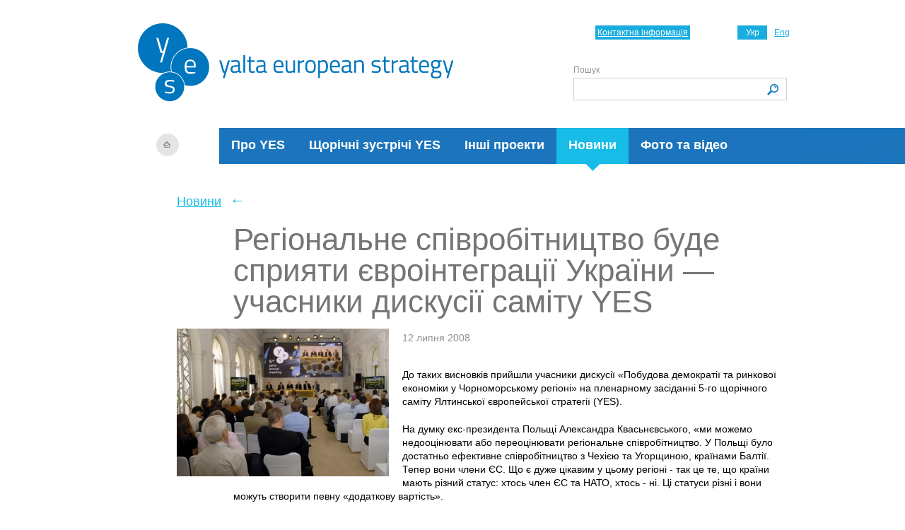

--- FILE ---
content_type: text/html; charset=UTF-8
request_url: https://yes-ukraine.org/ua/news/regionalne-spivrobitnitstvo-bude-spriyati-yevrointegratsiyi-ukrayini-uchasniki-diskusiyi-samitu-yes
body_size: 6347
content:
<!DOCTYPE html PUBLIC "-//W3C//DTD XHTML 1.0 Transitional//EN" "https://www.w3.org/TR/xhtml1/DTD/xhtml1-transitional.dtd">
<html xmlns="https://www.w3.org/1999/xhtml">
<!--SLM test-->    
   <head>
        <!-- Google Tag Manager -->
            <script>(function(w,d,s,l,i){w[l]=w[l]||[];w[l].push({'gtm.start':
            new Date().getTime(),event:'gtm.js'});var f=d.getElementsByTagName(s)[0],
            j=d.createElement(s),dl=l!='dataLayer'?'&l='+l:'';j.async=true;j.src=
            'https://www.googletagmanager.com/gtm.js?id='+i+dl;f.parentNode.insertBefore(j,f);
            })(window,document,'script','dataLayer','GTM-MQRLKNJ');</script>
        <!-- End Google Tag Manager -->
        <meta http-equiv="Content-Type" content="text/html; charset=utf-8" />
       <meta name="viewport" content="width=device-width, user-scalable=no, initial-scale=1.0, maximum-scale=1.0, minimum-scale=1.0">
        <title>Регіональне співробітництво буде сприяти євроінтеграції України — учасники дискусії саміту YES - Новини -  Ялтинська Європейська Стратегія (YES)</title>
<meta content="" name="keywords" />
<meta content="" name="description" />
		
		<link rel="alternate" type="application/rss+xml" title="RSS" href="https://yes-ukraine.org/ua/news/rss" />
		
        <link rel="stylesheet" type="text/css"  href="/_css/style.css?1769571339" />
        <link rel="stylesheet" type="text/css"  href="/_css/style2014.css?1769571339" />
        <link rel="stylesheet" type="text/css"  href="/_css/style_mobile_2.css?1769571339" />

       <link rel="stylesheet" type="text/css" href="/slick/slick.css?v3"/>
       <link rel="stylesheet" type="text/css" href="/slick/slick-theme.css?v3"/>
        <script type="text/javascript" src="/js/jquery171.js?v3"></script>
        <script type="text/javascript" src="/js/events.js?v3"></script>
        <!--[if IE 7]>
        <link rel="stylesheet" type="text/css"  href="/css/ie7.css?v3" />
        <![endif]-->
            <script type="text/javascript" src="/js/jquery.validate.pack.js?v3"></script>
                <script type="text/javascript" src="/js/block.js?v3"></script>
                <link type="image/x-icon" href="https://yes-ukraine.org/_img/favicon.ico" rel="shortcut icon" />
        <link type="image/ico" href="https://yes-ukraine.org/_img/favicon.ico" rel="icon" />


    </head>
    <body>
    <!-- Google Tag Manager (noscript) -->
    <noscript><iframe src="https://www.googletagmanager.com/ns.html?id=GTM-MQRLKNJ"
    height="0" width="0" style="display:none;visibility:hidden"></iframe></noscript>
    <!-- End Google Tag Manager (noscript) -->
        <div class="wrapper">
            <div class="header_wrapper">
                <div class="header">
                    <a class="logo" href="/"><img src="/_img/logo_ua_2019-blank.png"   alt="Ялтинська Європейська Стратегія (YES)"/></a><a class="home" href="/"></a>                    <div class="left_line"></div>
                    <ul class="main_menu">
                                                <li class=""><a href="/ua/about">Про YES</a></li>
                                                <li class=""><a href="/ua/yes-annual-meetings">Щорічні зустрічі YES</a></li>
                                                <li class=""><a href="/ua/projects">Інші проекти</a></li>
                                                <li class="active "><a href="/ua/news">Новини</a><i></i></li>
                                                <li class=""><a href="/ua/photo-and-video">Фото та відео</a></li>
                                            </ul>
                    <a href="/"><img src="/_img/logo_2019_mobile_ua.png" class="logo-mob" alt="YES"></a>
                    <ul class="lang">
		<li class="active"><span>Укр</span></li> 
			<li><a href="/en/news/regionalne-spivrobitnitstvo-bude-spriyati-yevrointegratsiyi-ukrayini-uchasniki-diskusiyi-samitu-yes">Eng</a></li> 
	</ul>
                    <a href="/ua/about/contacts" class="contact">Контактна інформація </a>
                    <div class="search_wrapper">
                        <form method="post"  action="/ua/search" name="search" class="search_form">
                            <label for="text">Пошук</label>
                            <input type="text" name="keyword" id="text" class="search_text"/>
                            <input class="search_submit" type="submit" value="" titile="Знайти" />
                        </form>
                    </div>
                </div><!-- /header -->
                <button class="burger__btn js-open"><img src="/_img/burger.png" alt="burger"></button>
                <div class="burger">
                    <button class="burger__btn js-close"><img src="/_img/close.png" alt="burger"></button>
                    <div class="burger-wrapper js-menu">
                        <div class="search_wrapper">
                            <form method="post"  action="/ua/search" name="search" class="search_form">
                                <label for="text">Пошук</label>
                                <input type="text" name="keyword" id="text" class="search_text"/>
                                <input class="search_submit" type="submit" value="" titile="Знайти" />
                            </form>
                        </div>
                        <ul class="main_menu">
                                                            <li class=""><a href="/ua/about">Про YES</a></li>
                                                            <li class=""><a href="/ua/yes-annual-meetings">Щорічні зустрічі YES</a></li>
                                                            <li class=""><a href="/ua/projects">Інші проекти</a></li>
                                                            <li class="active "><a href="/ua/news">Новини</a><i></i></li>
                                                            <li class=""><a href="/ua/photo-and-video">Фото та відео</a></li>
                                                    </ul>
                    </div>
                </div>
            </div><!-- /header_wrapper -->
            <script>
            $(document).ready(function(){
                $('.js-open').on('click', openMenu) ;
                $('.js-close').on('click', closeMenu);
            });

function openMenu() {
        
	$('.burger').show();
};

function closeMenu() {
	$('.burger').hide();
};

$('.submenu-burger').on('click', toggleSubMenu);

function toggleSubMenu() {
    $('.menu_wrapper').find($('.sub_menu')). slideToggle('.is-shown');
}
            </script>    
            <div class="content ">
<div class="breadcrumbs">
    <a href="/ua/news">Новини</a> <span>←</span>  </div><div class="news_full">
    <h1 class="block_title">Регіональне співробітництво буде сприяти євроінтеграції України — учасники дискусії саміту YES</h1>
    <div class="news_item_img">
            <img src="/imglib/_newimage/news/regionalne-spivrobitnitstvo-bude-spriyati-yevrointegratsiyi-ukrayini-uchasniki-diskusiyi-samitu-yes/y08st_04.jpg" alt="Регіональне співробітництво буде сприяти євроінтеграції України — учасники дискусії саміту YES" />
        </div>            <div class="news_date">
            12 липня 2008        </div>
                <p>
        <p>До таких висновків прийшли учасники дискусії &laquo;Побудова демократії та ринкової економіки у Чорноморському регіоні&raquo; на пленарному засіданні 5-го щорічного саміту Ялтинської європейської стратегії (YES).</p>    </p><!--  top: -43px;--><!--left: -35px;-->
        <p>На думку екс-президента Польщі Александра Квасьнєвського, &laquo;ми можемо недооцінювати або переоцінювати регіональне співробітництво. У Польщі було достатньо ефективне співробітництво з Чехією та Угорщиною, країнами Балтії. Тепер вони члени ЄС. Що є дуже цікавим у цьому регіоні - так це те, що країни мають різний статус: хтось член ЄС та НАТО, хтось - ні. Ці статуси різні і вони можуть створити певну &laquo;додаткову вартість&raquo;.&nbsp;<br /><br />Сьогодні, за словами Квасьнєвського, рівень співробітництва у Чорноморському регіоні незадовільний. &laquo;Ви бачите туристів з Росії, але не бачите туристів з Болгарії, Польщі і так далі.</p> <a href="http://mortal.org.ua/article/101-scho-oznachaye-buti-gdnim-gromadyaninom-svoyeyi-derzhavi.html">громадянин держави</a>
<p>Старший радник політради європейського Союзу Пірка Таппіола відзначив, що Європейський союз все більше і більше придивляється до Чорноморського регіону і робить наголос на співробітництві з державами, розміщеними у цій частині Європи. &laquo;Тут дуже багато позитивної динаміки, багато успіхів. Україна вже двічі провела вільні демократичні вибори. Також слід відзначити вступ до ВТО. У вас - економічне зростання, але тепер необхідно звернути увагу на реформи. Сьогодні ми бачимо, що є певні слабкі сторони у розподілі повноважень між гілками влади. Але в цілому на регіон Євросоюз дивиться все більше і більше&raquo;.</p>
<p>Секретар Ради національної безпеки і оборони України Раїса Богатирьова також вважає, що співробітництво у Чорноморському регіоні є одним з пріоритетів України. &laquo;Чорноморський регіон дуже важливий. Особливо тому, що у цьому регіоні як раз знаходяться деякі країни колишнього Радянського Союзу, що бажають мати власну історію та підтвердити для себе вибір того простору безпеки, який задекларували нещодавно&raquo;. Секретар РНБО відзначила, що у цьому регіоні зосереджені дуже великі енергетичні потужності і потужності енерготранспортування з Азії до Європи та з Європи в Америку. На її думку, розвиток співробітництва у регіоні передбачає створення чітких процедур взаємодії, а також створення можливостей руху капіталу.&nbsp;<br /><br />На думку експерта Центру імені О. Разумкова Валерія Чалого, проблема Чорноморського регіону в тому, щоб Росія не домінувала тут. На його думку, Україна може бути посередником у цьому питанні. &laquo;Ми можемо вести мову про створення регіональної ідентичності. До того ж, економічний потенціал регіону дає гарні перспективи для розвитку&raquo;.</p>
<p>Як повідомлялося раніше, в Ялті проходить 5-й щорічний саміт міжнародної мережі "Ялтинська європейська стратегія" (YES) - найбільший і найвпливовіший неурядовий форум з питань України та Європейського союзу. У саміті візьмуть участь понад 160 політиків, бізнесменів, суспільних діячів, дипломатів і журналістів з 20 країн миру. Саміт триватиме до 13 липня. Пленарні засідання традиційно пройдуть у Лівадійському палаці.</p>
<p>Серед учасників 5-го щорічного саміту організації - директор-розпорядник Міжнародного валютного фонду Домінік Стросс-Кан, президент Грузії Михаїл Саакашвілі, віце-президент Європейського парламенту Марек Сівець, президент Польщі в 1995-2005 рр. Александр Квасьнєвський, віце-президент Європейської народної партії Маріо Давід, посол Російської Федерації в Україні Віктор Черномирдін, ключові стратеги провідних політичних партій США - республіканець Карл Роув і демократ Боб Шрам.</p>
<p>Спеціальним гостем саміту стане британський політик і суспільний діяч, прем'єр-міністр Великобританії в 1997-2007 рр. Ентоні Чарльз Лінтон (Тоні) Блер, який виступить на пленарній сесії "Бачення Європи та України" 12 липня.&nbsp;<br />Українську сторону на саміті будуть представляти голова Верховної Ради України Арсеній Яценюк, секретар Ради Національної безпеки й оборони України Раїса Богатирьова, віце-прем'єр-міністр України з питань європейської та міжнародної інтеграції Григорій Немиря.</p>
<p><em>"Ялтинська Європейська Стратегія" (YES)</em>&nbsp;- незалежна міжнародна організація, що об'єднала відомих політиків, лідерів бізнесу та суспільної думки і журналістів c метою реформування України та сприяння її вступу до ЄС. Організація була заснована в липні 2004 року українським бізнесменом та суспільним діячем Віктором Пінчуком.<br />Щорічні саміти YES у Ялті є комунікаційною площадкою, де обговорюються й розробляються політичні та економічні стратегії для Європи й України. З 2004 року в роботі самітів брали участь 42-й президент США Вільям Дж. Клінтон, канцлер Німеччини (1998-2005) Герхард Шредер, президент Польщі (1995-2005) Александр Квасьнєвський, Президент України Віктор Ющенко та інші.&nbsp;<br />Окрім щорічних самітів, YES виступає ініціатором та організатором досліджень суспільної думки, форумів і дискусій з актуальних питань взаємовідносин між Україною та ЄС, проводить регулярні опитування суспільної думки в країнах ЄС із питань європерспектив України.</p>    <div class="clear"></div>
    <a href="/ua/news" class="back">←<span>Повернутися до списку</span></a>
</div><!-- /news_full -->
<div class="clear"></div>
</div><!-- /content -->
          <div class="quoteWrapper">
            <div class="quote_block">
               <!-- <h4>Цитата</h4> -->
                <div class="quote_item">
                                        <div class="quote_info">
                        <div class="quote_author">
                            <div class="quote_author_name">Джонатан Пауелл</div>
                            <div class="quote_author_position">
                            Радник з питань національної безпеки Прем’єр-міністра Великої Британії, Щорічна зустріч YES 2025 «Як завершити війну?»                            </div>                        </div>
                        <span>
                            «Основний меседж, який ми повинні транслювати, — це реальний тиск, щоб переконати путіна, що війна триватиме ще довго, якщо він не укладе мир. »
                        </span>
                    </div>
                </div>
                <div class="clear"></div>
            </div><!-- /quote_block -->
          </div><!--quoteWrapper-->
           
    <div class="footer">
        
                
        <div class="copy">
            <div class="footer_left_line">
			
			<style>
			ul #socialine {
  margin: 0;
  padding: 0;
  list-style-type: none; 
}

#socialine li a span { display: none; } 

#socialine li {
  margin: 0;
  padding: 0 10px 0  0;
  float: left;
  list-style-type: none; 
}


#socialine li a {
  float: left;
  height: 16px;
  padding: 0;
  margin: 0;
}

#twi {
  width: 16px;
  background-image: url("https://yes-ukraine.org/files/menu/Twitter.png");
  background-size: 16px;
  background-repeat: no-repeat;
}

#fb {
  width: 16px;
  background-image: url("https://yes-ukraine.org/files/menu/FB.png");
  background-size: 16px;
  background-repeat: no-repeat;
}

#insta {
  width: 16px;
  background-image: url("https://yes-ukraine.org/files/menu/Instagram.png");
  background-size: 16px;
  background-repeat: no-repeat;
}

#lnkdin {
  width: 16px;
  background-image: url("https://yes-ukraine.org/files/menu/Linked.png");
  background-size: 16px;
  background-repeat: no-repeat;
}

#youtube {
  width: 16px;
  background-image: url("https://yes-ukraine.org/files/menu/YouTube.png");
  background-size: 16px;
  background-repeat: no-repeat;
}
			</style>
			<!--
			<ul id="socialine">
                 <li><a id="twi" href="https://twitter.com/yes_ukraine"><span>Twitter</span></a></li>
                 <li><a id="fb" href="https://www.facebook.com/YaltaEuropeanStrategy"><span>Facebook</span></a></li>
                 <li><a id="insta" href="https://www.instagram.com/yes_ukraine/"><span>Instagram</span></a></li>
                 <li><a id="lnkdin" href="https://www.linkedin.com/company/yalta-european-strategy/"><span>LinkedIn</span></a></li>
            </ul> -->
			</div>
                        <p>&copy; 2006–2026 Ялтинська європейська стратегія</p>
            <ul>
                <li><a href="/ua/about/contacts">Контактна інформація </a></li>
                            </ul>
			
			

 
 
        </div>
					        
    </div><!-- /footer -->
</div><!-- /wrapper -->
<script defer src="https://static.cloudflareinsights.com/beacon.min.js/vcd15cbe7772f49c399c6a5babf22c1241717689176015" integrity="sha512-ZpsOmlRQV6y907TI0dKBHq9Md29nnaEIPlkf84rnaERnq6zvWvPUqr2ft8M1aS28oN72PdrCzSjY4U6VaAw1EQ==" data-cf-beacon='{"version":"2024.11.0","token":"cf59b0950b92431ba12e2bcc8640b84b","r":1,"server_timing":{"name":{"cfCacheStatus":true,"cfEdge":true,"cfExtPri":true,"cfL4":true,"cfOrigin":true,"cfSpeedBrain":true},"location_startswith":null}}' crossorigin="anonymous"></script>
</body>
</html>


--- FILE ---
content_type: text/css
request_url: https://yes-ukraine.org/_css/style_mobile_2.css?1769571339
body_size: 4801
content:
.partner_wrapper {
    padding-top: 12px;
}




@media screen and (min-width: 660px) {
    .data_header {
        margin-top: 65px;
    }

    .photo_and_video .block_title {
        margin-top: 85px;
    }
}


@media screen and (min-width: 768px) {
    .news_wrapper .news_item div.date {
        min-width: 120px;
        max-width: 120px;
        flex-wrap: nowrap;
    }

    .content.samit_page {
        padding: 0 10px;
    }

    .video_block a.video_block__all_video {
        display: inline-block;
    }

    .video_block a.video_block__all_video.sub_link {
        display: none;
    }
    .data_header.news_data {
        margin-top: 35px;
    }
    .photo_and_video .block_title {
        margin-top: 0;
    }
    .samit_page .page_header .menu_wrapper {
        margin-right: 19px;
    }

    .samit_page .page_header .description {
        float: none;
    }
}



@media screen and (min-width: 991px) {
    .data_header {
        margin-top: 0;
    }

    .photo_and_video .block_title {
        margin-top: 20px;
    }
    .samit_page .page_header .description {
        overflow: hidden;
    }

}




@media screen and (max-width: 1160px) {
    .yes_desc {
        float: none;
        width: 100% !important;
        font-size: 19px;
    }

    .about_yes_page p,
    .calendar p {
        padding-left: 0;
    }
}



@media screen and (max-width: 1190px) {
    .content {
        padding: 0 10px;
    }
}



@media screen and (max-width: 1100px) {
    .data_wrapper {
        width: 100vw;
        /*justify-content: space-around;*/
    }

    .gallery .clear {
        display: none;
    }
}






@media screen and (max-width: 991px) {

    .header_wrapper {
        background: none;
        height: 190px;
    }

    ul.lang {
        right: 25px;
        top: 20px;
    }

    .header {
        height: 210px;
    }

    a.contact {
        right: 196px;
        top: 20px;
    }

    .logo {
        top: 24%;
        left: 8%;
    }

    .logo img {
        width: 280px;
    }

    .search_wrapper {
       top:70px;
       right: 30px;
    }

    .home {
        display: none;
    }

    .breadcrumbs {
        padding-top: 35px;
        padding-left: 30px;
    }

    .main_menu {
        left: 0;
        font-size: 15px;
        width: 100vw;
    }

    .main_menu li a,
    .main_menu li span {
        font-size: 15px;
    }

    .content {
        margin-top: 20px !important;
    }

    .slider_wrapper {
        position: relative;
        width: 100vw;
        margin-left: -30px;
        height: 300px;
        padding-top: 30px;
    }

    .board_item_wrapper {
        padding-left: 2% !important;
    }

    .board_item p,
    .board_item .name {
        padding-left: 0;
    }

    .speakers .name {
        padding-left: 0 !important;
        line-height: 1;
    }

    .board_item_wrapper .board_item {
        min-height: 1px;
        margin-top: 0;
        padding-left: 0 !important;
        width: auto;
    }

    .photo_page .pagination {
        margin-left: 90% !important;
    }

    .video_data .clear {
        display: none;
    }

    .news_block {
        max-width: 640px;
        width: auto;
    }

    .board .full_desc {
        padding-left: 0;
    }

    .board .small_desc {
        padding-left: 0;
    }

    .board .page_img {
        width: 90vw;
        max-width: 620px;
        object-fit: cover;
        padding-left: 0;
    }

    .news_wrapper .news_item {
        overflow: hidden;
        padding-top: 38px;
        display: flex;
        flex-wrap: wrap;
        padding-right: 20px;
        padding-left: 0;
    }

    .news_wrapper .news_item div.date {
        text-align: left;
        width: auto;
    }

    .news_wrapper .news_item div.date span {
        display: inline;
    }

    .news_wrapper .first_item {
        margin-bottom: 0;
        padding-left: 0;
    }

    .news_wrapper .first_item h3 a {
        font-size: 17px;
    }

    .news_wrapper .news_item_info h3 a {
        font-size: 17px;
    }

    .data_items .first_item .desc {
        font-size: 14px !important;
    }
    .news_wrapper .first_item .desc {
        font-size: 14px;
    }
    .news_wrapper .first_with_img .img {
        width: 140px;
        height: 98px;
        margin: 10px 0;
    }
    .news_wrapper .first_with_img .img img{
        width: 100%;
    }
    
    .news_wrapper .first_item .date.mobile_only {
        display: block;
        font-size: 12px;
    }
    div.pagination {
        font-size: 22px !important;
        width: 100vw;
        margin-left: 61%;
        line-height: 1.3;
        transform: translateX(-50%);
    }

    div.pagination.news_pagination,
    div.pagination.search_pagination  {
        margin-left: 0;
        float: none;
        margin-top: 30px;
        display: block;
        transform: none;
    }

    .publications ul li a {
        font-size: 17px;
    }

    div.pagination .next,
    div.pagination .pre {
        display: none;
    }

    .publications h3 {
        margin-top: 30px;
    }

    .publications {
        float: none !important;
        margin-top: 40px !important;
        width: 100%;
    }

    .samit_page .description {
        float: none;
        padding-left: 0 !important;
        margin-left: 15px;
        max-width: 100%;
    }

    .samit_page .description.speakers {
        /*
        display: flex;
        flex-wrap: wrap;
        */
        overflow: hidden;
    }



    .samit_page .block_title {
        font-size: 27px;
        width: auto;
    }


    .footer {
        width: auto !important;
    }

    .footer .copy,
    .footer_index .copy {
        text-align: center;
        height: 120px;
    }


    .footer .samit {
        width: auto !important;
    }

    .info .about_yes,
    .samit,
    .other_projects,
    .news_and_photo {
        padding-left: 0 !important;
        margin-top: 15px;
        width: auto !important;
    }

    .footer .info {
        display: flex;
        flex-direction: column;
        padding-left: 18%;
    }

    .footer_index .copy {
        height: 46px !important;
    }

    .photo_and_video .data_title {
        font-size: 31px;
    }

    .slick-slide img {
        width: 100%;
    }

    .video_block {
        width: 100%;
        left: 0;
    }

    .video_block .sub_video {
        width: auto;
        max-width: 295px;
    }

    .video_block .sub_video .sub_video_img {
        display: none;
    }

    .gallery_block .gallery_item {
        width: 23%;
    }

    .gallery_block .gallery_item .gallery_img img {
        width: 100%
    }

    .footer .samit ul {
        columns: 2;
    }
    .search_item_wrapper .num {
        width: auto;
    }
    form.search_result {
        padding-left: 80px;
        max-width: 600px;
        position: relative;
    }
    .search_result .search_text_main {
        border: 1px solid #cfcfcf;
        background: none;
        width: 60%;
        margin-right: 10px;
    }
    .search_item_wrapper .search_item_info {
        max-width: 605px;
    }
    .search_result .search_link_main {
        position: static;
        display: inline-block;
        height: 50px;
    }
    .search_result p {
        padding-left: 80px;
    }
    .search_result .block_title {
        margin-left: 80px;
    }
    div.search_result {
        padding-top: 35px;
    }

    .news_full {
        padding-bottom: 30px;
        padding-left: 30px;
    }
    .news_full .block_title {
        padding-left: 0;
    }
    .news_full .news_date {
        padding: 0;
    }

    .data_header.news_data {
        padding: 0 !important;
    }
    
    .data_header.news_data .block_title {
        text-align: left;
    }
    .content {
        padding: 0 25px;
    }
    .data_header .year, .data_header .meetings {
        margin-top: 38px;
    }

    .photo_page .data_header {
        margin-top: 15px;
    }
    .partner_img {
        padding: 0 8px 0 0;
        max-width: 480px;
        overflow: hidden;

    }
    .partner_img img {
        width: 100%;
        
    }
    .contacts .sub_menu_wrapper .sub_menu {
        margin-right: 19px;
    }
    .contact_block {
        overflow: hidden;
        padding-left: 0;
        }
    .contact_block div.phone,
    .contact_block div.fax,
    .contact_block div.email,
    .contact_block div.address
     {
        margin-bottom: 30px;
        float: none;
        padding-left: 0;
        padding-top: 0;
    }
    .press_contact {
        padding-left: 19px;
        padding-top: 0;
        width: auto;
        float: none;
    }
    .contacts .clear {
        clear: none;
    }
    .samit_list_wrapper {
        padding-left: 15px;
        padding-top: 0;
    }
    .samit_list_wrapper .samit_item .info {
        max-width: 570px;
    }
    .samit_page .news_block {
        padding-left: 15px;
        padding-top: 0;
    }
    .samit_page .news_block .news_item {
        overflow: hidden;
        margin-bottom: 20px;
        min-height: 50px;
    }
    .samit_page .news_block .news_item {
        overflow: hidden;
        margin-bottom: 20px;
        min-height: 50px;
    }
    .samit_page .news_block .news_item .news_info {
        float: none;
        max-width: 100%;
    }
}


@media screen and (min-width: 768px) and (max-width: 990px) {

    .main_menu {
        padding-left: 80px;
    }
    .data_header.photo-video-index {
        margin-top: 25px;
    }
}



@media screen and (max-width: 768px) {
    .breadcrumbs {
        padding-left: 0;
    }
    .content {
        padding: 0 20px;
    }
    .header_wrapper{
        height: 142px;
    }
    .header {
        height: 190px;
    }
    .logo {
        top: 24%;
        left: 8%;
    }

    .logo img {
        width: 240px;
    }

    .search_wrapper {
       top: 24%;
       right: 44px;
       width: 160px;
    }
    .search_form {
        width: 160px;
    }
    .search_text {
        width: 150px;
        height: 30px;
        padding: 0 5px;
        line-height: 30px;
        border: 1px solid #cfcfcf;
    }

    .quoteWrapper {
        background: #F5F5F5;
    }

    .banner_main_sammit {
        min-height: 90px;
    }

    .video_block .main_video {
        max-width: 474px;
        height: 321px;
        float: left;
        margin: 20px 0 0 50%;
        position: relative;
        transform: translateX(-50%);
    }

    .video_block .sub_video {
        margin-left: 50%;
        transform: translateX(-50%);
    }

    .video_block .sub_video .sub_video_img {
        display: none;
    }

    .main_video {
        float: none;
    }

    .sub_video_img {
        display: none !important;
    }

    .sub_video_item {
        display: none;
    }

    .video_block a.video_block__all_video {
        display: none;
    }

    .video_block a.video_block__all_video.sub_link {
        display: block;
    }

    .video_block .title h3 {
        display: block !important;
        font-size: 41px;
        margin-bottom: 15px;
        margin-right: 0;
    }

    .gallery_block .title a {
        display: block;
    }

    .samit_page .gallery_block {
        margin-left: 10px;
        padding-bottom: 40px;
    }

    .news_block .title h3 {
        font-size: 41px;
        margin-bottom: 15px;
    }

    .projects_other .samit_item .desc p,
    .samit_page .description p {
        font-size: 14px;
    }

    .block_title {
        font-size: 32px !important;
        text-align: center;
    }

    .news_full .block_title {
        line-height: 1;
        padding-left: 0;
    }

    .lang {
        margin-right: 10px;
    }

    .fax,
    .email {
        margin-top: 15px;
    }

    .map {
        width: 92vw;
    }

    .map iframe {
        width: 100%;
    }

    .contact_block span {
        font-size: 23px;
    }

    .contact_block a,
    .press_contact a {
        font-size: 23px;
    }


    .data_header {
        padding-top: 0 !important;
    }

    .about_yes_page .sub_menu {
        float: none;
        width: 100%;
    }

    .content.samit_page {
        padding: 0 20px;
    }

    .menu_wrapper {
        float: none !important;
    }

    .error_404_block {
        width: 90vw;
        padding-left: 0;
        background-position: center;
    }

    .error_404_block h3 {
        display: none;
    }

    .samit_page .date {
        padding-left: 0;
    }

    .samit_page .page_header h2 {
        margin-left: 0;
        float: none;
        font-size: 20px;
        padding-left: 0;
    }

    .samit_page .block_title {
        margin-left: 5px;
    }

    .samit_page .news_block {
        padding-left: 0;
        padding-top: 0;
    }


    .news_block .news_item {
        min-height: 1px;
        max-width: 95vw;
    }

    .samit_page .description {
        margin-left: 0 !important;
    }

    .news_block .news_info {
        margin-top: 10px;
        max-width: 100%;
    }


    .video_block {
        left: 0;
        overflow: hidden;
        padding-top: 16px;
        position: relative;
        max-width: 947px;
        width: 100%;
        text-align: center;
        /*margin-left: 4%;*/
    }

    .data_wrapper div.clear {
        display: none;
    }

    .sub_menu li.active {
        background: none !important;
    }


    .photo_and_video .clear {
        display: none;
    }

    .photo_and_video .block_title {
        float: none;
    }

    .photo_and_video .data_wrapper {
        padding-top: 0;
    }

    .photo_and_video .data_title {
        font-size: 31px;
        text-align: center;
    }

    .full_video_wrapper {
        margin-bottom: 50px;

    }
    
    .reg_text {
        width: auto;
        padding-left: 0;
    }

    .reg_form {
        padding-left: 0;
    }

    .reg_form_top {
        padding-left: 0;
    }

    .input select {
        width: 88vw;

    }

    .input input,
    .input input.long_inp {
        width: 80vw;
    }

    .inp_block label {
        padding-left: 0;
    }

    .org_block {
        padding-left: 0 !important;
        float: none !important;
    }

    .org_block label {
        padding-left: 0 !important;
        display: block;
        margin-bottom: 10px;
    }

    a.btn {
        margin-left: 0 !important;
        padding: 13px 35px 13px 33px !important;
        font-size: 16px !important;
    }

    .input input.long_inp {
        max-width: 382px;

    }

    .quote_block h4 {
        font-size: 38px;
    }

    .quote_block .quote_author {
        font-size: 16px;
        max-width: 80%;
    }

    .quote_block .quote_info span {
        font-size: 20px;
        max-width: 100%;
        text-indent: -12px;
    }
    .quote_info {
        max-width: 100%;
    }

    .quote_block {
        width: 80vw;
    }

/*
    .projects.samit_list_wrapper {
        padding-left: 4%;
    }
*/

    .projects.samit_list_wrapper .year {
        font-size: 35px;
        min-width: 50px !important;
        margin-right: 30px;
        width: auto;
    }

    .projects.samit_list_wrapper .samit_item h2 a {
        font-size: 20px;
    }

    .project_block {
        width: 100%;
    }

    .gallery_block .gallery_item {
        width: 30%;
    }

    .sub_menu_wrapper {
        padding: 0 5px;
    }

    .sub_menu_wrapper.about_yes_page {
        padding-bottom: 30px;
        padding-top: 65px;
    }

    .submenu-burger img {
        margin-right: 10px;
    }

    .menu_wrapper {
        width: 100% !important;
        margin: 0 auto;
    }

    .sub_menu {
        float: none;
        background-color: #1c75bc;
        width: 100%;
        margin-right: 0 !important;
        display: none;
        flex-direction: column;
        justify-content: space-between;
    }

    .sub_menu.is-shown {
        display: flex;
    }

    .menu_header {
        max-width: none !important;
        text-align: center;
        padding-bottom: 18px;
        padding-left: 0 !important;
        height: 25px !important;
        padding-top: 17px;
        display: none;
    }

    .samit_page .menu_header .item {
        margin: 0 auto !important;
        max-width: 93px;
        float: none !important;
    }

    .samit_page .menu_header i {
        color: #fff !important;
    }

    .submenu-burger {
        background-color: #1c75bc;
        color: #fff;
        padding: 15px 10px;
        margin: 0 auto;
        display: block;
        width: auto;
        max-width: none !important;
    }


    .sub_menu li a {
        color: #fff !important;
        text-decoration: none;
    }

    .sub_menu li {
        padding-left: 8%;
    }

    .search_item_wrapper {
        padding-left: 0;
    }

    .search_item_wrapper .num {
        display: none;
    }

    form.search_result {
        padding-left: 0;
        max-width: 100%;
    }
    .search_result p {
        padding-left: 0;
        padding-top: 27px;
    }

    .search_result .search_text_main {
        display: inline-block;
        border: 1px solid #cfcfcf;
        background: none;
        line-height: 48px;
        font-size: 18px;
        margin-right: 10px;
        width: 55%;
    }
    .search_result .search_link_main {
        position: static;
        height: 51px;
        width: 90px;
        padding-top: 2px;
        display: inline-block;
        font-size: 18px;
    }
    div.search_result {
        padding-top: 35px;
    }
    .search_result .block_title {
        margin-left: 0;
        text-align: left;
    }
    .samit_page .description {
        margin-bottom: 30px;
    }
    .news_wrapper .news_item {
        padding-top: 28px;
    }
    .news_full {
        padding-left: 0;
    }
    .news_full .news_date {
        padding: 0;
        display: block;
    }

    .news_full p {
        padding-left: 0;
    }
    .news_full .back {
        font-size: 24px;
        padding-left: 0;
    }
    .news_full .back span {
        padding-left: 10px;
    }
    .news_full .block_title {
        text-align: left;
    }
    .data_header .year, .data_header .meetings {
        float: left;
        margin-top: 30px;
    }
    .content.photo_and_video .data_wrapper .data_item {
        width: 31%;
    }
    .photo_page .date {
        padding-left: 19px;
        margin-top: 20px;
        margin-bottom: 10px;
    }


    .full_video iframe {
        height: 51vw;
    }

    .partner_wrapper .partner_item {
        overflow: hidden;
        padding-bottom: 30px;
        display: inline-block;
    }
    .partner_wrapper {
        max-width: 100%;
    }

    .contact_block div.phone,
    .contact_block div.fax,
    .contact_block div.email,
    .contact_block div.address
     {
        margin-bottom: 30px;
        float: left;
        width: 45%;
        padding-right: 19px;
        padding-top: 0;
        margin-top: 0;
    }
    .press_contact {
        width: 100%;
        float: none;

    }
    .contacts .clear {
        clear: none;
    }

    .contact_block {
        /*display: flex;
        flex-direction: column;*/
        padding-left: 0;
    }

    .press_contact {
        padding-left: 0;
        padding-top: 30px;
    }

    .address,
    .pad_left {
        padding-left: 0 !important;
    }

    .board_item_wrapper {
        margin-top: 30px;
    }
    .board_item_wrapper .board_item {
        padding-right: 19px;
        width: 46%;
    }
    .board_item_wrapper .board_item .board_img img {
        width: 100%;
        height: auto;
    }

    .samit_list_wrapper .samit_item .info {
        max-width: 70%;
    }
    .samit_list_wrapper .year {
        width: 140px;
    }
    .press-full p, .sammitText p {
        padding-left: 0;

    }
    .about_yes_page .menu_wrapper,
    .press-full .menu_wrapper,
    .board .menu_wrapper{
        margin-bottom: 15px;
    }
}


@media screen and (min-width: 660px) and (max-width: 768px) {

    .gallery_block .gallery_item:last-child {
        display: none;
    }

}

@media screen and (max-width: 660px) {
    .board .page_img {
        max-width: 600px;
    }
    .board .page_img img{
        width: 100%;
    }
    .board .small_desc {
        font-size: 17px;
    }

    .gallery_block .gallery_item {
        width: 45%;
        margin-right: 20px;
        margin-top: 35px;
        /*margin-left: 50%;
        transform: translateX(-50%);*/
        font-size: 12px;
    }

    .breadcrumbs {
        font-size: 13px !important;
        text-align: left;
        padding-left: 0 !important;
    }

    .breadcrumbs span {
        font-size: 14px !important;
    }

    .block_title {
        font-size: 28px !important;
        text-align: center;
    }

    
    .partner_wrapper h3 a {
        text-align: center;
        font-size: 18px;
    }
    /*
    .partner_wrapper h3 {
        padding-left: 0;
    }
    */
    .samit_page .page_header .partner_wrapper h2 {
        text-align: center;
        margin-top: 15px;
    }

    .history_item .history_date,
    .history_item .history_title {
        font-size: 19px;
    }

    .content {
        margin-top: 20px !important;
    }
    
    .data_header.news_data {
        padding: 38px 0 0 !important;
    }
}


@media screen and (min-width: 600px) and (max-width: 660px) {
.partner_wrapper .partner_item .img{
        max-width: 40%;
        height: auto;

    }
    .partner_wrapper .partner_item .img img{
        width: 100%;

    }
    .main_menu li {
        padding: 14px 10px 17px 10px;
    }
    .main_menu li a, .main_menu li span {
        font-size: 14px;
    }
}

@media screen and (min-width: 600px) and (max-width: 680px) {
    .main_menu li {
        padding: 14px 10px 17px 10px;
    }
    .main_menu li a, .main_menu li span {
        font-size: 14px;
    }
}

@media screen and (max-width: 600px) {
    .samit_list_wrapper .samit_item .info {
        max-width: 80%;
    }
    .samit_list_wrapper .year {
        width: auto;
        float: none;
    }
    .contact_block div.phone,
    .contact_block div.fax,
    .contact_block div.email,
    .contact_block div.address
     {
        float: none;
        width: 100%;
        padding-right: 0;
    }
    .logo {
        left: 15px;
        width: 60%;
        top: 10px;
        display: none;
    }

    .logo-mob {
        display: block;
        position: absolute;
        left: 10px;
        top: 5px;
        width: 175px;
        object-fit: contain;
    }

    .header {
        height: 60px;
        padding-top: 25px;
    }

    .header_wrapper {
        height: 60px;
        border-bottom: 3px solid #17BCE7;
        padding-bottom: 12px;
    }

    .samit_list .page_header {
        padding-top: 10px !important;
    }

    .content.samit_page {
        margin-top: 0 !important;
    }

    .main_menu {
        display: flex;
        flex-wrap: wrap;
        justify-content: center;
        flex-direction: column;
        padding: 0 20px;
        height: initial;
    }

    .main_menu li {
        padding: 14px 12px 10px;
        /*font-size: 26px;*/
    }

    .main_menu li a {
        /*font-size: 13px;*/
    }

    .burger__btn {
        display: block;
        background: none;
        border: 0;
        outline: none;
    }

    ul.lang {
        right: 45px;
        top: 27px;
        width: auto;
    }

    ul.lang li {
        width: 30px;
        margin-right: 15px;
    }

    .main_menu li.active {
        background: #1c75bc;
    }

    .main_menu li.active i {
        display: none;
    }

    a.contact,
    .home,
    .search_wrapper,
    .main_menu li.active i,
    .main_menu {
        display: none;
    }

    .burger {
        position: absolute;
        top: 0;
        width: 100vw;
        height: 110vh;
        background: #1c75bc;
        z-index: 2;
    }

    .burger__btn {
        position: absolute;
        top: 28px;
        right: 15px;
    }

    .burger-wrapper {
        padding: 0 6%;
    }

    .burger-wrapper .search_text {
        width: 88%;
        margin: 0 12px;
        border: none;
        font-size: 16px;
        height: 38px;
    }

    .burger-wrapper .search_submit {
        right: 8%;
        top: 22px;
    }

    .burger-wrapper form {
        width: 100%;
    }

    .burger-wrapper label {
        display: none;
    }

    .burger-wrapper .search_wrapper {
        display: block;
        position: static;
        margin: 55px auto 30px;
        transform: translateX(0);
        width: 100%;
    }

    .burger-wrapper .main_menu {
        display: flex;
        position: static;
        padding: 0;
        justify-content: space-between;
        margin-top: 40px;
        flex-wrap: nowrap;
    }


    .breadcrumbs {
        padding-top: 10px;
        text-align: center;
    }

    .about_yes_page {
        padding-top: 0;
    }

    .news_wrapper .news_item {
        flex-direction: column;
    }

    .news_wrapper .news_item div.date {
        float: none !important;
    }

    .news_with_img .img {
        float: none !important;
        margin: 10px 0;
    }

    .news_wrapper .first_with_img .news_info {
        padding-left: 0;
        width: auto;
    }

    .search_result {
        padding-top: 0 !important;
    }

    form.search_result {
        padding-left: 0 !important;
        position: relative;
        text-align: center;
    }

    .search_result p {
        padding-left: 0;
        text-align: center;
    }
    .search_result .block_title {
        text-align: center;
    }

    .projects.samit_list_wrapper .samit_item h2 a {
        font-size: 16px;
    }

    .projects.samit_list_wrapper .year {
        font-size: 24px;
    }

    .projects.samit_list_wrapper .year {
        float: none;
    }

    .samit_item .desc {
        width: auto;
    }

    .samit_page .sub_menu li {
        color: #fff !important;
    }

    .samit_list_wrapper {
        padding-left: 6%;
    }

    .samit_list_wrapper .samit_item h2 a {
        font-size: 14px;
    }

    .samit_list_wrapper .year {
        font-size: 28px;
    }

    .photo_page .data_wrapper .data_item {
        width: 30%;
    }

    .photo_page .data_wrapper .data_item img {
        width: 100%;
    }

    .footer .copy ul {
        position: static !important;
        margin-top: 26px;
    }

    .footer .copy p {
        position: static !important;
        margin-top: 26px;
    }
    .content {
        margin-top: 10px !important;
    }
    .news_full .news_item_img {
        float: none;
        margin-right: 0;
        margin-bottom: 10px;
    }
    .data_header.news_data {
        padding: 5px 0 0 !important;
    }
    .content.photo_and_video .data_wrapper .data_item {
        width: 45%;
    }
    .partner_wrapper {
        text-align: center;
    }
    .partner_wrapper .img {
        float: none;
    }
    .partner_wrapper h3 {
        float: none;
        max-width: 300px;
        padding-left: 0;
        margin-top: 5px;
        width: auto;
    }

    .board_item_wrapper .board_item {
        padding-right: 10px;
    }
.sub_menu_wrapper.about_yes_page {

    padding-top: 0;

}
}




@media screen and (max-width: 480px) {

    .data_header .year, .data_header .meetings {
        float: none;
        width: auto;
        max-width: 100px;
        display: inline-block;
        margin: 20px 50px 10px 6px;
    }
    .board .small_desc {
        font-size: 14px;
    }

    .board_item_wrapper .board_item {
        padding-right: 0;
        width: 100%;
        text-align: center;
    }
    .board_item_wrapper .board_item .board_img img {
        width: auto;
    }

    .news_full .news_item_img, .news_full .news_item_img img {
        width: 100%;
    }

    .breadcrumbs {
        margin-top: 10px;
    }

    .breadcrumbs span {
        margin: 0 6px 0 7px;
    }

    .breadcrumbs a {
        white-space: nowrap;
    }
    /*
    .page_header {
        margin: 0 10px;
    }
    */

    /*
    .slider, .slick-slider {
        display: none!important;
    }*/

    .burger-wrapper .search_submit {
        right: 6%;
    }

    .samit_page .page_header h2 {
        text-align: center;
        padding-left: 0;
    }

    .samit_page .date {
        margin-left: 0;
        padding-left: 0;
        text-align: center;
        float: none;
        width: auto;
    }

    .samit_list_wrapper {
        padding: 0 0 20px;
    }

    .samit_list_wrapper .samit_item {
        margin-top: 20px;
        overflow: hidden;
        display: block;
    }

    .samit_list_wrapper .year {
        font-size: 26px;
    }

    .samit_list_wrapper .samit_item h2 a {
        font-size: 18px;
    }


    .speakers__letter {
        font-size: 25px;
        text-align: center;
        margin: 5px 0;
    }

    .partner_wrapper {
        padding: 5px 20px 10px 20px;
        float: none;
    }

    .partner_wrapper .img {
        max-width: 292px;
        width: 97%;
        height: auto;
        float: none;
        margin: 0 auto;
    }

    .partner_wrapper .img img {
        width: 100%;
    }

    .partner_wrapper h3 {
        width: auto;
        float: none;
        margin-top: 10px;
    }

    .partner_wrapper .partner_item {
        text-align: center;
        padding-bottom: 40px;
    }


    .partner_img {
        padding: 0;
    }

    .partner_img img {
        margin-bottom: 10px;
        padding: 0;
        width: 97%;
        height: auto;
    }


    .news_block,
    .gallery_block,
    .video_block {
        width: auto;
    }

    .news_block .title h3,
    .gallery_block .title h3,
    .video_block .title h3 {
        font-size: 28px;
        display: block;
        margin: 0;
        text-align: center;
    }

    .news_block .title,
    .gallery_block .title,
    .video_block .title {
        margin-bottom: 15px;
        text-align: center;
    }

    .footer {
        /*padding: 0 20px 0 20px;*/
        width: auto;
    }

    .footer .copy {
        height: 120px;
    }


    .content.photo_and_video,
    .content.photo_page {
        margin-top: 7px !important;
    }
    .content.photo_page {
        max-width: 100%;
        margin: 0;
    }
    .content.photo_and_video .data_header,
    .content.photo_page .data_header {
        padding-bottom: 10px;
        padding-left: 0;
        padding-top: 0;
    }

    .content.photo_and_video .data_header.photo-video-index .block_title,
    .content.photo_page .data_header .block_title {
        float: none;
        margin-right: 0;
    }

    .content.photo_and_video .data_wrapper .data_item,
    .gallery.data_wrapper .data_item {
        width: 45%;
        min-height: 114px;
        font-size: 12px;
        padding-right: 10px;
    }

    .content.photo_and_video .data_wrapper .data_item .img img,
    .gallery.data_wrapper .data_item .img img {
        float: none;
        width: 100%;
    }

    .data_wrapper .data_item .img {
        border: none;
        width: auto;
    }

    .data_wrapper .data_item .hover .img {
        border: none;
    }

    .gallery.data_wrapper {
        padding-top: 10px;
        width: 100%;
    }

    .photo_and_video .data_title {
        font-size: 24px;
        text-align: center;
        margin-top: 10px;
    }

    .photo_and_video .data_wrapper,
    .photo_page .data_wrapper {
        padding-top: 10px;
        width: 100%;
        left: 0;
    }

    .photo_page .sub_menu_wrapper .desc,
    .photo_and_video .sub_menu_wrapper .desc {
        width: auto;
        font-size: 12px;
        padding-left: 0;
    }

    .photo_page .sub_menu_wrapper.full_video_wrapper .desc {
        width: 100%;
    }


    .data_wrapper .data_item span {
        font-size: 11px;
    }

    .photo_page div.clear {
        display: none;
    }

    .photo_page .pagination {
        margin-left: 0 !important;
        width: 100%;
        transform: none;
        text-align: center;
    }

    .photo_page .date {
        margin-top: 15px;
        font-size: 11px;
        padding-left: 0;
    }

    .quote_block {
        padding: 25px 30px 40px 15px;
        width: auto;
    }

    .quote_block .quote_img img {
        width: 100%;
    }

    .quote_block .quote_author {
        font-size: 13px;
    }
    
    .quote_block .quote_author div {
        font-size: 13px;
    }

    .quote_block h4 {
        font-size: 30px;
    }

    .quote_block .quote_info {
        padding-right: 20px;
    }

    .quote_block .quote_info span {
        font-size: 16px;
        line-height: 1.3;
        text-indent: -9px;
    }

    .pp_details .download {
        display: none;
    }

    .speaker-schedule__event {
        margin-top: 25px !important;
        display: block !important;
        line-height: 1.3;
        /*flex-wrap: wrap;*/
    }

    .schedule__event-descr {
        margin-left: 0 !important;
        margin-top: 5px;
    }

    .schedule-tab {
        flex: 1 0 auto;
        font-size: 12px;
        margin: 0 5px;
    }

    .schedule-tab {
        flex: unset;
        font-size: 12px;
    }

    .onlineWrap {
        padding-left: 0;
    }



    .gallery_block .gallery_item {
        width: 220px;
        margin-left: 50%;
        transform: translateX(-50%);
    }

    .pp_pic_holder.pp_default .ppt {
        width: 100% !important;
    }

}



@media screen and (max-width: 480px) {
    .video_block {
        margin-left: 0;
    }

    .banner_main_sammit {
        font-size: 26px;
        margin: 10px 0 20px;
        min-height: 150px;
        padding: 10px 20px;
    }

    .banner_main_sammit .banner_title {
        margin-bottom: 10px;
    }

    .banner_main_sammit ul li {
        font-weight: bold;
        font-size: 14px;
    }

    .banner_main_sammit.live {
        padding: 20px 20px 0px !important;
    }
}


@media screen and (max-width: 400px) {

    .content.photo_and_video .data_wrapper .data_item,
    .gallery.data_wrapper .data_item,
    .photo_page .data_wrapper .data_item {
        width: 220px;
        padding-right: 0;
        margin: 0 auto 20px auto;
        font-size: 16px;

    }
    ul.lang {
        right: 25px;
    }
}


--- FILE ---
content_type: application/javascript
request_url: https://yes-ukraine.org/js/events.js?v3
body_size: -35
content:
var videoIframes=new Array();
$(function () {
	//Video 
	$('.sub_video .sub_video_item ').click(
		function(){
			obj = $(this);
			var id=obj.attr('rel');
			
			$('.sub_video_item').removeClass('active');
			$(obj).addClass('active');
                        $('.main_video').html('').hide();
                        $('#main_video'+id).html(videoIframes[id]).show();
		}
	)
	// Main menu hover
	$('.main_menu li a').hover(
	    function(){
			$(this).parent().addClass('hover');
		},
		function(){
			$(this).parent().removeClass('hover');
		}
	)
	// List_box
	/*$('.year , .menu_header .item').hover(
		function(){
			$(this).find('.list_box').show();
		},
		function(){
			$(this).find('.list_box').hide();
		})
	*/	
      
	$('.data_wrapper .data_item').hover(
		function(){
			$(this).addClass('hover');
		},
		function(){
			$(this).removeClass('hover');
		})
})